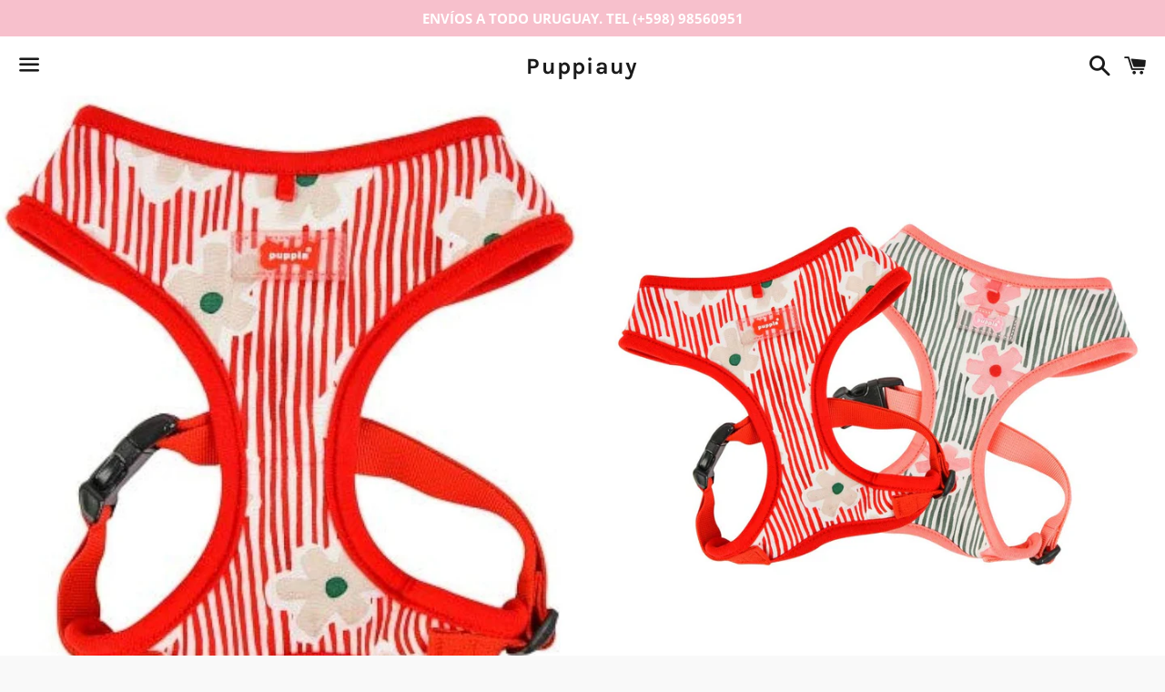

--- FILE ---
content_type: text/html; charset=utf-8
request_url: https://puppiauy.com/products/verna-arnes-comun-a
body_size: 16503
content:
<!doctype html>
<html class="no-js" lang="es">
<head>

  <meta charset="utf-8">
  <meta http-equiv="X-UA-Compatible" content="IE=edge">
  <meta name="viewport" content="width=device-width,initial-scale=1">

  <meta name="theme-color" content="#ffffff">

  
    <link rel="shortcut icon" href="//puppiauy.com/cdn/shop/files/PUPPIATW_32x32.png?v=1614348734" type="image/png" />
  

  <link rel="canonical" href="https://puppiauy.com/products/verna-arnes-comun-a">

  <title>
  Verna Arnés comun A &ndash; Puppiauy
  </title>

  
    <meta name="description" content="Arnés PUPPIA modelo A* Diseño con flores* Cinturón de pecho ajustable con hebilla.* Tela: Algodón y Polyester. Hipoalergénico.  Entrega a todo el país a partir del 25 de octubre de 2023">
  

  <!-- /snippets/social-meta-tags.liquid -->




<meta property="og:site_name" content="Puppiauy">
<meta property="og:url" content="https://puppiauy.com/products/verna-arnes-comun-a">
<meta property="og:title" content="Verna Arnés comun A">
<meta property="og:type" content="product">
<meta property="og:description" content="Arnés PUPPIA modelo A* Diseño con flores* Cinturón de pecho ajustable con hebilla.* Tela: Algodón y Polyester. Hipoalergénico.  Entrega a todo el país a partir del 25 de octubre de 2023">

  <meta property="og:price:amount" content="1.390,00">
  <meta property="og:price:currency" content="UYU">

<meta property="og:image" content="http://puppiauy.com/cdn/shop/files/verna5_1200x1200.jpg?v=1696803794"><meta property="og:image" content="http://puppiauy.com/cdn/shop/files/verna_1200x1200.jpg?v=1696803794"><meta property="og:image" content="http://puppiauy.com/cdn/shop/files/verna1_1200x1200.jpg?v=1696803794">
<meta property="og:image:secure_url" content="https://puppiauy.com/cdn/shop/files/verna5_1200x1200.jpg?v=1696803794"><meta property="og:image:secure_url" content="https://puppiauy.com/cdn/shop/files/verna_1200x1200.jpg?v=1696803794"><meta property="og:image:secure_url" content="https://puppiauy.com/cdn/shop/files/verna1_1200x1200.jpg?v=1696803794">


<meta name="twitter:card" content="summary_large_image">
<meta name="twitter:title" content="Verna Arnés comun A">
<meta name="twitter:description" content="Arnés PUPPIA modelo A* Diseño con flores* Cinturón de pecho ajustable con hebilla.* Tela: Algodón y Polyester. Hipoalergénico.  Entrega a todo el país a partir del 25 de octubre de 2023">


  <link href="//puppiauy.com/cdn/shop/t/4/assets/theme.scss.css?v=77805185032838813871727040734" rel="stylesheet" type="text/css" media="all" />

  <script>
    window.theme = window.theme || {};
    theme.strings = {
      cartEmpty: "Su carrito actualmente está vacío.",
      savingHtml: "Está ahorrando [savings]",
      addToCart: "Agregar al carrito",
      soldOut: "Agotado",
      unavailable: "No disponible",
      addressError: "No se puede encontrar esa dirección",
      addressNoResults: "No results for that address",
      addressQueryLimit: "Se ha excedido el límite de uso de la API de Google . Considere la posibilidad de actualizar a un \u003ca href=\"https:\/\/developers.google.com\/maps\/premium\/usage-limits\"\u003ePlan Premium\u003c\/a\u003e.",
      authError: "Hubo un problema de autenticación con su cuenta de Google Maps API."
    };
    theme.settings = {
      cartType: "drawer",
      moneyFormat: "${{amount_with_comma_separator}}"
    };
  </script>

  <script src="//puppiauy.com/cdn/shop/t/4/assets/lazysizes.min.js?v=155223123402716617051586044004" async="async"></script>

  

  <script src="//puppiauy.com/cdn/shop/t/4/assets/vendor.js?v=141188699437036237251586044006" defer="defer"></script>

  <script src="//puppiauy.com/cdn/shopifycloud/storefront/assets/themes_support/option_selection-b017cd28.js" defer="defer"></script>

  <script src="//puppiauy.com/cdn/shop/t/4/assets/theme.js?v=51232696357854386901586044014" defer="defer"></script>

  <script>window.performance && window.performance.mark && window.performance.mark('shopify.content_for_header.start');</script><meta name="google-site-verification" content="l4vTXRFgbgCOTZtZFZHqx8LLYATlMmgtUkY94G5kzeY">
<meta id="shopify-digital-wallet" name="shopify-digital-wallet" content="/27870888033/digital_wallets/dialog">
<link rel="alternate" type="application/json+oembed" href="https://puppiauy.com/products/verna-arnes-comun-a.oembed">
<script async="async" src="/checkouts/internal/preloads.js?locale=es-UY"></script>
<script id="shopify-features" type="application/json">{"accessToken":"11c0a85403470f1c2db6097388560647","betas":["rich-media-storefront-analytics"],"domain":"puppiauy.com","predictiveSearch":true,"shopId":27870888033,"locale":"es"}</script>
<script>var Shopify = Shopify || {};
Shopify.shop = "puppiauy.myshopify.com";
Shopify.locale = "es";
Shopify.currency = {"active":"UYU","rate":"1.0"};
Shopify.country = "UY";
Shopify.theme = {"name":"Boundless","id":81118429281,"schema_name":"Boundless","schema_version":"9.0.11","theme_store_id":766,"role":"main"};
Shopify.theme.handle = "null";
Shopify.theme.style = {"id":null,"handle":null};
Shopify.cdnHost = "puppiauy.com/cdn";
Shopify.routes = Shopify.routes || {};
Shopify.routes.root = "/";</script>
<script type="module">!function(o){(o.Shopify=o.Shopify||{}).modules=!0}(window);</script>
<script>!function(o){function n(){var o=[];function n(){o.push(Array.prototype.slice.apply(arguments))}return n.q=o,n}var t=o.Shopify=o.Shopify||{};t.loadFeatures=n(),t.autoloadFeatures=n()}(window);</script>
<script id="shop-js-analytics" type="application/json">{"pageType":"product"}</script>
<script defer="defer" async type="module" src="//puppiauy.com/cdn/shopifycloud/shop-js/modules/v2/client.init-shop-cart-sync_2Gr3Q33f.es.esm.js"></script>
<script defer="defer" async type="module" src="//puppiauy.com/cdn/shopifycloud/shop-js/modules/v2/chunk.common_noJfOIa7.esm.js"></script>
<script defer="defer" async type="module" src="//puppiauy.com/cdn/shopifycloud/shop-js/modules/v2/chunk.modal_Deo2FJQo.esm.js"></script>
<script type="module">
  await import("//puppiauy.com/cdn/shopifycloud/shop-js/modules/v2/client.init-shop-cart-sync_2Gr3Q33f.es.esm.js");
await import("//puppiauy.com/cdn/shopifycloud/shop-js/modules/v2/chunk.common_noJfOIa7.esm.js");
await import("//puppiauy.com/cdn/shopifycloud/shop-js/modules/v2/chunk.modal_Deo2FJQo.esm.js");

  window.Shopify.SignInWithShop?.initShopCartSync?.({"fedCMEnabled":true,"windoidEnabled":true});

</script>
<script>(function() {
  var isLoaded = false;
  function asyncLoad() {
    if (isLoaded) return;
    isLoaded = true;
    var urls = ["https:\/\/cdn.shopify.com\/s\/files\/1\/0033\/3538\/9233\/files\/whatsapp_9bdf45ff-3ce6-47fe-9f0a-48f7190310f3.js?195\u0026shop=puppiauy.myshopify.com"];
    for (var i = 0; i < urls.length; i++) {
      var s = document.createElement('script');
      s.type = 'text/javascript';
      s.async = true;
      s.src = urls[i];
      var x = document.getElementsByTagName('script')[0];
      x.parentNode.insertBefore(s, x);
    }
  };
  if(window.attachEvent) {
    window.attachEvent('onload', asyncLoad);
  } else {
    window.addEventListener('load', asyncLoad, false);
  }
})();</script>
<script id="__st">var __st={"a":27870888033,"offset":-10800,"reqid":"fdc55ff1-3878-420e-a16a-8e326e3d7268-1769350210","pageurl":"puppiauy.com\/products\/verna-arnes-comun-a","u":"443dd729c08a","p":"product","rtyp":"product","rid":7027651739745};</script>
<script>window.ShopifyPaypalV4VisibilityTracking = true;</script>
<script id="captcha-bootstrap">!function(){'use strict';const t='contact',e='account',n='new_comment',o=[[t,t],['blogs',n],['comments',n],[t,'customer']],c=[[e,'customer_login'],[e,'guest_login'],[e,'recover_customer_password'],[e,'create_customer']],r=t=>t.map((([t,e])=>`form[action*='/${t}']:not([data-nocaptcha='true']) input[name='form_type'][value='${e}']`)).join(','),a=t=>()=>t?[...document.querySelectorAll(t)].map((t=>t.form)):[];function s(){const t=[...o],e=r(t);return a(e)}const i='password',u='form_key',d=['recaptcha-v3-token','g-recaptcha-response','h-captcha-response',i],f=()=>{try{return window.sessionStorage}catch{return}},m='__shopify_v',_=t=>t.elements[u];function p(t,e,n=!1){try{const o=window.sessionStorage,c=JSON.parse(o.getItem(e)),{data:r}=function(t){const{data:e,action:n}=t;return t[m]||n?{data:e,action:n}:{data:t,action:n}}(c);for(const[e,n]of Object.entries(r))t.elements[e]&&(t.elements[e].value=n);n&&o.removeItem(e)}catch(o){console.error('form repopulation failed',{error:o})}}const l='form_type',E='cptcha';function T(t){t.dataset[E]=!0}const w=window,h=w.document,L='Shopify',v='ce_forms',y='captcha';let A=!1;((t,e)=>{const n=(g='f06e6c50-85a8-45c8-87d0-21a2b65856fe',I='https://cdn.shopify.com/shopifycloud/storefront-forms-hcaptcha/ce_storefront_forms_captcha_hcaptcha.v1.5.2.iife.js',D={infoText:'Protegido por hCaptcha',privacyText:'Privacidad',termsText:'Términos'},(t,e,n)=>{const o=w[L][v],c=o.bindForm;if(c)return c(t,g,e,D).then(n);var r;o.q.push([[t,g,e,D],n]),r=I,A||(h.body.append(Object.assign(h.createElement('script'),{id:'captcha-provider',async:!0,src:r})),A=!0)});var g,I,D;w[L]=w[L]||{},w[L][v]=w[L][v]||{},w[L][v].q=[],w[L][y]=w[L][y]||{},w[L][y].protect=function(t,e){n(t,void 0,e),T(t)},Object.freeze(w[L][y]),function(t,e,n,w,h,L){const[v,y,A,g]=function(t,e,n){const i=e?o:[],u=t?c:[],d=[...i,...u],f=r(d),m=r(i),_=r(d.filter((([t,e])=>n.includes(e))));return[a(f),a(m),a(_),s()]}(w,h,L),I=t=>{const e=t.target;return e instanceof HTMLFormElement?e:e&&e.form},D=t=>v().includes(t);t.addEventListener('submit',(t=>{const e=I(t);if(!e)return;const n=D(e)&&!e.dataset.hcaptchaBound&&!e.dataset.recaptchaBound,o=_(e),c=g().includes(e)&&(!o||!o.value);(n||c)&&t.preventDefault(),c&&!n&&(function(t){try{if(!f())return;!function(t){const e=f();if(!e)return;const n=_(t);if(!n)return;const o=n.value;o&&e.removeItem(o)}(t);const e=Array.from(Array(32),(()=>Math.random().toString(36)[2])).join('');!function(t,e){_(t)||t.append(Object.assign(document.createElement('input'),{type:'hidden',name:u})),t.elements[u].value=e}(t,e),function(t,e){const n=f();if(!n)return;const o=[...t.querySelectorAll(`input[type='${i}']`)].map((({name:t})=>t)),c=[...d,...o],r={};for(const[a,s]of new FormData(t).entries())c.includes(a)||(r[a]=s);n.setItem(e,JSON.stringify({[m]:1,action:t.action,data:r}))}(t,e)}catch(e){console.error('failed to persist form',e)}}(e),e.submit())}));const S=(t,e)=>{t&&!t.dataset[E]&&(n(t,e.some((e=>e===t))),T(t))};for(const o of['focusin','change'])t.addEventListener(o,(t=>{const e=I(t);D(e)&&S(e,y())}));const B=e.get('form_key'),M=e.get(l),P=B&&M;t.addEventListener('DOMContentLoaded',(()=>{const t=y();if(P)for(const e of t)e.elements[l].value===M&&p(e,B);[...new Set([...A(),...v().filter((t=>'true'===t.dataset.shopifyCaptcha))])].forEach((e=>S(e,t)))}))}(h,new URLSearchParams(w.location.search),n,t,e,['guest_login'])})(!0,!0)}();</script>
<script integrity="sha256-4kQ18oKyAcykRKYeNunJcIwy7WH5gtpwJnB7kiuLZ1E=" data-source-attribution="shopify.loadfeatures" defer="defer" src="//puppiauy.com/cdn/shopifycloud/storefront/assets/storefront/load_feature-a0a9edcb.js" crossorigin="anonymous"></script>
<script data-source-attribution="shopify.dynamic_checkout.dynamic.init">var Shopify=Shopify||{};Shopify.PaymentButton=Shopify.PaymentButton||{isStorefrontPortableWallets:!0,init:function(){window.Shopify.PaymentButton.init=function(){};var t=document.createElement("script");t.src="https://puppiauy.com/cdn/shopifycloud/portable-wallets/latest/portable-wallets.es.js",t.type="module",document.head.appendChild(t)}};
</script>
<script data-source-attribution="shopify.dynamic_checkout.buyer_consent">
  function portableWalletsHideBuyerConsent(e){var t=document.getElementById("shopify-buyer-consent"),n=document.getElementById("shopify-subscription-policy-button");t&&n&&(t.classList.add("hidden"),t.setAttribute("aria-hidden","true"),n.removeEventListener("click",e))}function portableWalletsShowBuyerConsent(e){var t=document.getElementById("shopify-buyer-consent"),n=document.getElementById("shopify-subscription-policy-button");t&&n&&(t.classList.remove("hidden"),t.removeAttribute("aria-hidden"),n.addEventListener("click",e))}window.Shopify?.PaymentButton&&(window.Shopify.PaymentButton.hideBuyerConsent=portableWalletsHideBuyerConsent,window.Shopify.PaymentButton.showBuyerConsent=portableWalletsShowBuyerConsent);
</script>
<script>
  function portableWalletsCleanup(e){e&&e.src&&console.error("Failed to load portable wallets script "+e.src);var t=document.querySelectorAll("shopify-accelerated-checkout .shopify-payment-button__skeleton, shopify-accelerated-checkout-cart .wallet-cart-button__skeleton"),e=document.getElementById("shopify-buyer-consent");for(let e=0;e<t.length;e++)t[e].remove();e&&e.remove()}function portableWalletsNotLoadedAsModule(e){e instanceof ErrorEvent&&"string"==typeof e.message&&e.message.includes("import.meta")&&"string"==typeof e.filename&&e.filename.includes("portable-wallets")&&(window.removeEventListener("error",portableWalletsNotLoadedAsModule),window.Shopify.PaymentButton.failedToLoad=e,"loading"===document.readyState?document.addEventListener("DOMContentLoaded",window.Shopify.PaymentButton.init):window.Shopify.PaymentButton.init())}window.addEventListener("error",portableWalletsNotLoadedAsModule);
</script>

<script type="module" src="https://puppiauy.com/cdn/shopifycloud/portable-wallets/latest/portable-wallets.es.js" onError="portableWalletsCleanup(this)" crossorigin="anonymous"></script>
<script nomodule>
  document.addEventListener("DOMContentLoaded", portableWalletsCleanup);
</script>

<link id="shopify-accelerated-checkout-styles" rel="stylesheet" media="screen" href="https://puppiauy.com/cdn/shopifycloud/portable-wallets/latest/accelerated-checkout-backwards-compat.css" crossorigin="anonymous">
<style id="shopify-accelerated-checkout-cart">
        #shopify-buyer-consent {
  margin-top: 1em;
  display: inline-block;
  width: 100%;
}

#shopify-buyer-consent.hidden {
  display: none;
}

#shopify-subscription-policy-button {
  background: none;
  border: none;
  padding: 0;
  text-decoration: underline;
  font-size: inherit;
  cursor: pointer;
}

#shopify-subscription-policy-button::before {
  box-shadow: none;
}

      </style>

<script>window.performance && window.performance.mark && window.performance.mark('shopify.content_for_header.end');</script>

<link href="https://monorail-edge.shopifysvc.com" rel="dns-prefetch">
<script>(function(){if ("sendBeacon" in navigator && "performance" in window) {try {var session_token_from_headers = performance.getEntriesByType('navigation')[0].serverTiming.find(x => x.name == '_s').description;} catch {var session_token_from_headers = undefined;}var session_cookie_matches = document.cookie.match(/_shopify_s=([^;]*)/);var session_token_from_cookie = session_cookie_matches && session_cookie_matches.length === 2 ? session_cookie_matches[1] : "";var session_token = session_token_from_headers || session_token_from_cookie || "";function handle_abandonment_event(e) {var entries = performance.getEntries().filter(function(entry) {return /monorail-edge.shopifysvc.com/.test(entry.name);});if (!window.abandonment_tracked && entries.length === 0) {window.abandonment_tracked = true;var currentMs = Date.now();var navigation_start = performance.timing.navigationStart;var payload = {shop_id: 27870888033,url: window.location.href,navigation_start,duration: currentMs - navigation_start,session_token,page_type: "product"};window.navigator.sendBeacon("https://monorail-edge.shopifysvc.com/v1/produce", JSON.stringify({schema_id: "online_store_buyer_site_abandonment/1.1",payload: payload,metadata: {event_created_at_ms: currentMs,event_sent_at_ms: currentMs}}));}}window.addEventListener('pagehide', handle_abandonment_event);}}());</script>
<script id="web-pixels-manager-setup">(function e(e,d,r,n,o){if(void 0===o&&(o={}),!Boolean(null===(a=null===(i=window.Shopify)||void 0===i?void 0:i.analytics)||void 0===a?void 0:a.replayQueue)){var i,a;window.Shopify=window.Shopify||{};var t=window.Shopify;t.analytics=t.analytics||{};var s=t.analytics;s.replayQueue=[],s.publish=function(e,d,r){return s.replayQueue.push([e,d,r]),!0};try{self.performance.mark("wpm:start")}catch(e){}var l=function(){var e={modern:/Edge?\/(1{2}[4-9]|1[2-9]\d|[2-9]\d{2}|\d{4,})\.\d+(\.\d+|)|Firefox\/(1{2}[4-9]|1[2-9]\d|[2-9]\d{2}|\d{4,})\.\d+(\.\d+|)|Chrom(ium|e)\/(9{2}|\d{3,})\.\d+(\.\d+|)|(Maci|X1{2}).+ Version\/(15\.\d+|(1[6-9]|[2-9]\d|\d{3,})\.\d+)([,.]\d+|)( \(\w+\)|)( Mobile\/\w+|) Safari\/|Chrome.+OPR\/(9{2}|\d{3,})\.\d+\.\d+|(CPU[ +]OS|iPhone[ +]OS|CPU[ +]iPhone|CPU IPhone OS|CPU iPad OS)[ +]+(15[._]\d+|(1[6-9]|[2-9]\d|\d{3,})[._]\d+)([._]\d+|)|Android:?[ /-](13[3-9]|1[4-9]\d|[2-9]\d{2}|\d{4,})(\.\d+|)(\.\d+|)|Android.+Firefox\/(13[5-9]|1[4-9]\d|[2-9]\d{2}|\d{4,})\.\d+(\.\d+|)|Android.+Chrom(ium|e)\/(13[3-9]|1[4-9]\d|[2-9]\d{2}|\d{4,})\.\d+(\.\d+|)|SamsungBrowser\/([2-9]\d|\d{3,})\.\d+/,legacy:/Edge?\/(1[6-9]|[2-9]\d|\d{3,})\.\d+(\.\d+|)|Firefox\/(5[4-9]|[6-9]\d|\d{3,})\.\d+(\.\d+|)|Chrom(ium|e)\/(5[1-9]|[6-9]\d|\d{3,})\.\d+(\.\d+|)([\d.]+$|.*Safari\/(?![\d.]+ Edge\/[\d.]+$))|(Maci|X1{2}).+ Version\/(10\.\d+|(1[1-9]|[2-9]\d|\d{3,})\.\d+)([,.]\d+|)( \(\w+\)|)( Mobile\/\w+|) Safari\/|Chrome.+OPR\/(3[89]|[4-9]\d|\d{3,})\.\d+\.\d+|(CPU[ +]OS|iPhone[ +]OS|CPU[ +]iPhone|CPU IPhone OS|CPU iPad OS)[ +]+(10[._]\d+|(1[1-9]|[2-9]\d|\d{3,})[._]\d+)([._]\d+|)|Android:?[ /-](13[3-9]|1[4-9]\d|[2-9]\d{2}|\d{4,})(\.\d+|)(\.\d+|)|Mobile Safari.+OPR\/([89]\d|\d{3,})\.\d+\.\d+|Android.+Firefox\/(13[5-9]|1[4-9]\d|[2-9]\d{2}|\d{4,})\.\d+(\.\d+|)|Android.+Chrom(ium|e)\/(13[3-9]|1[4-9]\d|[2-9]\d{2}|\d{4,})\.\d+(\.\d+|)|Android.+(UC? ?Browser|UCWEB|U3)[ /]?(15\.([5-9]|\d{2,})|(1[6-9]|[2-9]\d|\d{3,})\.\d+)\.\d+|SamsungBrowser\/(5\.\d+|([6-9]|\d{2,})\.\d+)|Android.+MQ{2}Browser\/(14(\.(9|\d{2,})|)|(1[5-9]|[2-9]\d|\d{3,})(\.\d+|))(\.\d+|)|K[Aa][Ii]OS\/(3\.\d+|([4-9]|\d{2,})\.\d+)(\.\d+|)/},d=e.modern,r=e.legacy,n=navigator.userAgent;return n.match(d)?"modern":n.match(r)?"legacy":"unknown"}(),u="modern"===l?"modern":"legacy",c=(null!=n?n:{modern:"",legacy:""})[u],f=function(e){return[e.baseUrl,"/wpm","/b",e.hashVersion,"modern"===e.buildTarget?"m":"l",".js"].join("")}({baseUrl:d,hashVersion:r,buildTarget:u}),m=function(e){var d=e.version,r=e.bundleTarget,n=e.surface,o=e.pageUrl,i=e.monorailEndpoint;return{emit:function(e){var a=e.status,t=e.errorMsg,s=(new Date).getTime(),l=JSON.stringify({metadata:{event_sent_at_ms:s},events:[{schema_id:"web_pixels_manager_load/3.1",payload:{version:d,bundle_target:r,page_url:o,status:a,surface:n,error_msg:t},metadata:{event_created_at_ms:s}}]});if(!i)return console&&console.warn&&console.warn("[Web Pixels Manager] No Monorail endpoint provided, skipping logging."),!1;try{return self.navigator.sendBeacon.bind(self.navigator)(i,l)}catch(e){}var u=new XMLHttpRequest;try{return u.open("POST",i,!0),u.setRequestHeader("Content-Type","text/plain"),u.send(l),!0}catch(e){return console&&console.warn&&console.warn("[Web Pixels Manager] Got an unhandled error while logging to Monorail."),!1}}}}({version:r,bundleTarget:l,surface:e.surface,pageUrl:self.location.href,monorailEndpoint:e.monorailEndpoint});try{o.browserTarget=l,function(e){var d=e.src,r=e.async,n=void 0===r||r,o=e.onload,i=e.onerror,a=e.sri,t=e.scriptDataAttributes,s=void 0===t?{}:t,l=document.createElement("script"),u=document.querySelector("head"),c=document.querySelector("body");if(l.async=n,l.src=d,a&&(l.integrity=a,l.crossOrigin="anonymous"),s)for(var f in s)if(Object.prototype.hasOwnProperty.call(s,f))try{l.dataset[f]=s[f]}catch(e){}if(o&&l.addEventListener("load",o),i&&l.addEventListener("error",i),u)u.appendChild(l);else{if(!c)throw new Error("Did not find a head or body element to append the script");c.appendChild(l)}}({src:f,async:!0,onload:function(){if(!function(){var e,d;return Boolean(null===(d=null===(e=window.Shopify)||void 0===e?void 0:e.analytics)||void 0===d?void 0:d.initialized)}()){var d=window.webPixelsManager.init(e)||void 0;if(d){var r=window.Shopify.analytics;r.replayQueue.forEach((function(e){var r=e[0],n=e[1],o=e[2];d.publishCustomEvent(r,n,o)})),r.replayQueue=[],r.publish=d.publishCustomEvent,r.visitor=d.visitor,r.initialized=!0}}},onerror:function(){return m.emit({status:"failed",errorMsg:"".concat(f," has failed to load")})},sri:function(e){var d=/^sha384-[A-Za-z0-9+/=]+$/;return"string"==typeof e&&d.test(e)}(c)?c:"",scriptDataAttributes:o}),m.emit({status:"loading"})}catch(e){m.emit({status:"failed",errorMsg:(null==e?void 0:e.message)||"Unknown error"})}}})({shopId: 27870888033,storefrontBaseUrl: "https://puppiauy.com",extensionsBaseUrl: "https://extensions.shopifycdn.com/cdn/shopifycloud/web-pixels-manager",monorailEndpoint: "https://monorail-edge.shopifysvc.com/unstable/produce_batch",surface: "storefront-renderer",enabledBetaFlags: ["2dca8a86"],webPixelsConfigList: [{"id":"197263457","configuration":"{\"config\":\"{\\\"pixel_id\\\":\\\"G-B8BFMJZZ9K\\\",\\\"target_country\\\":\\\"UY\\\",\\\"gtag_events\\\":[{\\\"type\\\":\\\"search\\\",\\\"action_label\\\":[\\\"G-B8BFMJZZ9K\\\",\\\"AW-608844863\\\/T17cCOD6rbQCEL_4qKIC\\\"]},{\\\"type\\\":\\\"begin_checkout\\\",\\\"action_label\\\":[\\\"G-B8BFMJZZ9K\\\",\\\"AW-608844863\\\/oEoSCN36rbQCEL_4qKIC\\\"]},{\\\"type\\\":\\\"view_item\\\",\\\"action_label\\\":[\\\"G-B8BFMJZZ9K\\\",\\\"AW-608844863\\\/nGQCCN_5rbQCEL_4qKIC\\\",\\\"MC-3R6T6HHY3D\\\"]},{\\\"type\\\":\\\"purchase\\\",\\\"action_label\\\":[\\\"G-B8BFMJZZ9K\\\",\\\"AW-608844863\\\/T3rMCNz5rbQCEL_4qKIC\\\",\\\"MC-3R6T6HHY3D\\\"]},{\\\"type\\\":\\\"page_view\\\",\\\"action_label\\\":[\\\"G-B8BFMJZZ9K\\\",\\\"AW-608844863\\\/oHV1CNn5rbQCEL_4qKIC\\\",\\\"MC-3R6T6HHY3D\\\"]},{\\\"type\\\":\\\"add_payment_info\\\",\\\"action_label\\\":[\\\"G-B8BFMJZZ9K\\\",\\\"AW-608844863\\\/6cAxCOP6rbQCEL_4qKIC\\\"]},{\\\"type\\\":\\\"add_to_cart\\\",\\\"action_label\\\":[\\\"G-B8BFMJZZ9K\\\",\\\"AW-608844863\\\/flRICNr6rbQCEL_4qKIC\\\"]}],\\\"enable_monitoring_mode\\\":false}\"}","eventPayloadVersion":"v1","runtimeContext":"OPEN","scriptVersion":"b2a88bafab3e21179ed38636efcd8a93","type":"APP","apiClientId":1780363,"privacyPurposes":[],"dataSharingAdjustments":{"protectedCustomerApprovalScopes":["read_customer_address","read_customer_email","read_customer_name","read_customer_personal_data","read_customer_phone"]}},{"id":"55672929","configuration":"{\"pixel_id\":\"184302649913121\",\"pixel_type\":\"facebook_pixel\",\"metaapp_system_user_token\":\"-\"}","eventPayloadVersion":"v1","runtimeContext":"OPEN","scriptVersion":"ca16bc87fe92b6042fbaa3acc2fbdaa6","type":"APP","apiClientId":2329312,"privacyPurposes":["ANALYTICS","MARKETING","SALE_OF_DATA"],"dataSharingAdjustments":{"protectedCustomerApprovalScopes":["read_customer_address","read_customer_email","read_customer_name","read_customer_personal_data","read_customer_phone"]}},{"id":"shopify-app-pixel","configuration":"{}","eventPayloadVersion":"v1","runtimeContext":"STRICT","scriptVersion":"0450","apiClientId":"shopify-pixel","type":"APP","privacyPurposes":["ANALYTICS","MARKETING"]},{"id":"shopify-custom-pixel","eventPayloadVersion":"v1","runtimeContext":"LAX","scriptVersion":"0450","apiClientId":"shopify-pixel","type":"CUSTOM","privacyPurposes":["ANALYTICS","MARKETING"]}],isMerchantRequest: false,initData: {"shop":{"name":"Puppiauy","paymentSettings":{"currencyCode":"UYU"},"myshopifyDomain":"puppiauy.myshopify.com","countryCode":"UY","storefrontUrl":"https:\/\/puppiauy.com"},"customer":null,"cart":null,"checkout":null,"productVariants":[{"price":{"amount":1390.0,"currencyCode":"UYU"},"product":{"title":"Verna Arnés comun A","vendor":"Puppiauy","id":"7027651739745","untranslatedTitle":"Verna Arnés comun A","url":"\/products\/verna-arnes-comun-a","type":"Arnéses A"},"id":"40994519711841","image":{"src":"\/\/puppiauy.com\/cdn\/shop\/files\/verna.jpg?v=1696803794"},"sku":"","title":"M \/ Rosado","untranslatedTitle":"M \/ Rosado"},{"price":{"amount":1390.0,"currencyCode":"UYU"},"product":{"title":"Verna Arnés comun A","vendor":"Puppiauy","id":"7027651739745","untranslatedTitle":"Verna Arnés comun A","url":"\/products\/verna-arnes-comun-a","type":"Arnéses A"},"id":"40994519744609","image":{"src":"\/\/puppiauy.com\/cdn\/shop\/files\/verna1.jpg?v=1696803794"},"sku":"","title":"M \/ Rojo","untranslatedTitle":"M \/ Rojo"},{"price":{"amount":1390.0,"currencyCode":"UYU"},"product":{"title":"Verna Arnés comun A","vendor":"Puppiauy","id":"7027651739745","untranslatedTitle":"Verna Arnés comun A","url":"\/products\/verna-arnes-comun-a","type":"Arnéses A"},"id":"40994519777377","image":{"src":"\/\/puppiauy.com\/cdn\/shop\/files\/verna.jpg?v=1696803794"},"sku":"","title":"L \/ Rosado","untranslatedTitle":"L \/ Rosado"},{"price":{"amount":1390.0,"currencyCode":"UYU"},"product":{"title":"Verna Arnés comun A","vendor":"Puppiauy","id":"7027651739745","untranslatedTitle":"Verna Arnés comun A","url":"\/products\/verna-arnes-comun-a","type":"Arnéses A"},"id":"40994519810145","image":{"src":"\/\/puppiauy.com\/cdn\/shop\/files\/verna1.jpg?v=1696803794"},"sku":"","title":"L \/ Rojo","untranslatedTitle":"L \/ Rojo"}],"purchasingCompany":null},},"https://puppiauy.com/cdn","fcfee988w5aeb613cpc8e4bc33m6693e112",{"modern":"","legacy":""},{"shopId":"27870888033","storefrontBaseUrl":"https:\/\/puppiauy.com","extensionBaseUrl":"https:\/\/extensions.shopifycdn.com\/cdn\/shopifycloud\/web-pixels-manager","surface":"storefront-renderer","enabledBetaFlags":"[\"2dca8a86\"]","isMerchantRequest":"false","hashVersion":"fcfee988w5aeb613cpc8e4bc33m6693e112","publish":"custom","events":"[[\"page_viewed\",{}],[\"product_viewed\",{\"productVariant\":{\"price\":{\"amount\":1390.0,\"currencyCode\":\"UYU\"},\"product\":{\"title\":\"Verna Arnés comun A\",\"vendor\":\"Puppiauy\",\"id\":\"7027651739745\",\"untranslatedTitle\":\"Verna Arnés comun A\",\"url\":\"\/products\/verna-arnes-comun-a\",\"type\":\"Arnéses A\"},\"id\":\"40994519810145\",\"image\":{\"src\":\"\/\/puppiauy.com\/cdn\/shop\/files\/verna1.jpg?v=1696803794\"},\"sku\":\"\",\"title\":\"L \/ Rojo\",\"untranslatedTitle\":\"L \/ Rojo\"}}]]"});</script><script>
  window.ShopifyAnalytics = window.ShopifyAnalytics || {};
  window.ShopifyAnalytics.meta = window.ShopifyAnalytics.meta || {};
  window.ShopifyAnalytics.meta.currency = 'UYU';
  var meta = {"product":{"id":7027651739745,"gid":"gid:\/\/shopify\/Product\/7027651739745","vendor":"Puppiauy","type":"Arnéses A","handle":"verna-arnes-comun-a","variants":[{"id":40994519711841,"price":139000,"name":"Verna Arnés comun A - M \/ Rosado","public_title":"M \/ Rosado","sku":""},{"id":40994519744609,"price":139000,"name":"Verna Arnés comun A - M \/ Rojo","public_title":"M \/ Rojo","sku":""},{"id":40994519777377,"price":139000,"name":"Verna Arnés comun A - L \/ Rosado","public_title":"L \/ Rosado","sku":""},{"id":40994519810145,"price":139000,"name":"Verna Arnés comun A - L \/ Rojo","public_title":"L \/ Rojo","sku":""}],"remote":false},"page":{"pageType":"product","resourceType":"product","resourceId":7027651739745,"requestId":"fdc55ff1-3878-420e-a16a-8e326e3d7268-1769350210"}};
  for (var attr in meta) {
    window.ShopifyAnalytics.meta[attr] = meta[attr];
  }
</script>
<script class="analytics">
  (function () {
    var customDocumentWrite = function(content) {
      var jquery = null;

      if (window.jQuery) {
        jquery = window.jQuery;
      } else if (window.Checkout && window.Checkout.$) {
        jquery = window.Checkout.$;
      }

      if (jquery) {
        jquery('body').append(content);
      }
    };

    var hasLoggedConversion = function(token) {
      if (token) {
        return document.cookie.indexOf('loggedConversion=' + token) !== -1;
      }
      return false;
    }

    var setCookieIfConversion = function(token) {
      if (token) {
        var twoMonthsFromNow = new Date(Date.now());
        twoMonthsFromNow.setMonth(twoMonthsFromNow.getMonth() + 2);

        document.cookie = 'loggedConversion=' + token + '; expires=' + twoMonthsFromNow;
      }
    }

    var trekkie = window.ShopifyAnalytics.lib = window.trekkie = window.trekkie || [];
    if (trekkie.integrations) {
      return;
    }
    trekkie.methods = [
      'identify',
      'page',
      'ready',
      'track',
      'trackForm',
      'trackLink'
    ];
    trekkie.factory = function(method) {
      return function() {
        var args = Array.prototype.slice.call(arguments);
        args.unshift(method);
        trekkie.push(args);
        return trekkie;
      };
    };
    for (var i = 0; i < trekkie.methods.length; i++) {
      var key = trekkie.methods[i];
      trekkie[key] = trekkie.factory(key);
    }
    trekkie.load = function(config) {
      trekkie.config = config || {};
      trekkie.config.initialDocumentCookie = document.cookie;
      var first = document.getElementsByTagName('script')[0];
      var script = document.createElement('script');
      script.type = 'text/javascript';
      script.onerror = function(e) {
        var scriptFallback = document.createElement('script');
        scriptFallback.type = 'text/javascript';
        scriptFallback.onerror = function(error) {
                var Monorail = {
      produce: function produce(monorailDomain, schemaId, payload) {
        var currentMs = new Date().getTime();
        var event = {
          schema_id: schemaId,
          payload: payload,
          metadata: {
            event_created_at_ms: currentMs,
            event_sent_at_ms: currentMs
          }
        };
        return Monorail.sendRequest("https://" + monorailDomain + "/v1/produce", JSON.stringify(event));
      },
      sendRequest: function sendRequest(endpointUrl, payload) {
        // Try the sendBeacon API
        if (window && window.navigator && typeof window.navigator.sendBeacon === 'function' && typeof window.Blob === 'function' && !Monorail.isIos12()) {
          var blobData = new window.Blob([payload], {
            type: 'text/plain'
          });

          if (window.navigator.sendBeacon(endpointUrl, blobData)) {
            return true;
          } // sendBeacon was not successful

        } // XHR beacon

        var xhr = new XMLHttpRequest();

        try {
          xhr.open('POST', endpointUrl);
          xhr.setRequestHeader('Content-Type', 'text/plain');
          xhr.send(payload);
        } catch (e) {
          console.log(e);
        }

        return false;
      },
      isIos12: function isIos12() {
        return window.navigator.userAgent.lastIndexOf('iPhone; CPU iPhone OS 12_') !== -1 || window.navigator.userAgent.lastIndexOf('iPad; CPU OS 12_') !== -1;
      }
    };
    Monorail.produce('monorail-edge.shopifysvc.com',
      'trekkie_storefront_load_errors/1.1',
      {shop_id: 27870888033,
      theme_id: 81118429281,
      app_name: "storefront",
      context_url: window.location.href,
      source_url: "//puppiauy.com/cdn/s/trekkie.storefront.8d95595f799fbf7e1d32231b9a28fd43b70c67d3.min.js"});

        };
        scriptFallback.async = true;
        scriptFallback.src = '//puppiauy.com/cdn/s/trekkie.storefront.8d95595f799fbf7e1d32231b9a28fd43b70c67d3.min.js';
        first.parentNode.insertBefore(scriptFallback, first);
      };
      script.async = true;
      script.src = '//puppiauy.com/cdn/s/trekkie.storefront.8d95595f799fbf7e1d32231b9a28fd43b70c67d3.min.js';
      first.parentNode.insertBefore(script, first);
    };
    trekkie.load(
      {"Trekkie":{"appName":"storefront","development":false,"defaultAttributes":{"shopId":27870888033,"isMerchantRequest":null,"themeId":81118429281,"themeCityHash":"1625999567781245132","contentLanguage":"es","currency":"UYU","eventMetadataId":"2d16542e-f24b-4d85-b759-5624caf11824"},"isServerSideCookieWritingEnabled":true,"monorailRegion":"shop_domain","enabledBetaFlags":["65f19447"]},"Session Attribution":{},"S2S":{"facebookCapiEnabled":false,"source":"trekkie-storefront-renderer","apiClientId":580111}}
    );

    var loaded = false;
    trekkie.ready(function() {
      if (loaded) return;
      loaded = true;

      window.ShopifyAnalytics.lib = window.trekkie;

      var originalDocumentWrite = document.write;
      document.write = customDocumentWrite;
      try { window.ShopifyAnalytics.merchantGoogleAnalytics.call(this); } catch(error) {};
      document.write = originalDocumentWrite;

      window.ShopifyAnalytics.lib.page(null,{"pageType":"product","resourceType":"product","resourceId":7027651739745,"requestId":"fdc55ff1-3878-420e-a16a-8e326e3d7268-1769350210","shopifyEmitted":true});

      var match = window.location.pathname.match(/checkouts\/(.+)\/(thank_you|post_purchase)/)
      var token = match? match[1]: undefined;
      if (!hasLoggedConversion(token)) {
        setCookieIfConversion(token);
        window.ShopifyAnalytics.lib.track("Viewed Product",{"currency":"UYU","variantId":40994519711841,"productId":7027651739745,"productGid":"gid:\/\/shopify\/Product\/7027651739745","name":"Verna Arnés comun A - M \/ Rosado","price":"1390.00","sku":"","brand":"Puppiauy","variant":"M \/ Rosado","category":"Arnéses A","nonInteraction":true,"remote":false},undefined,undefined,{"shopifyEmitted":true});
      window.ShopifyAnalytics.lib.track("monorail:\/\/trekkie_storefront_viewed_product\/1.1",{"currency":"UYU","variantId":40994519711841,"productId":7027651739745,"productGid":"gid:\/\/shopify\/Product\/7027651739745","name":"Verna Arnés comun A - M \/ Rosado","price":"1390.00","sku":"","brand":"Puppiauy","variant":"M \/ Rosado","category":"Arnéses A","nonInteraction":true,"remote":false,"referer":"https:\/\/puppiauy.com\/products\/verna-arnes-comun-a"});
      }
    });


        var eventsListenerScript = document.createElement('script');
        eventsListenerScript.async = true;
        eventsListenerScript.src = "//puppiauy.com/cdn/shopifycloud/storefront/assets/shop_events_listener-3da45d37.js";
        document.getElementsByTagName('head')[0].appendChild(eventsListenerScript);

})();</script>
  <script>
  if (!window.ga || (window.ga && typeof window.ga !== 'function')) {
    window.ga = function ga() {
      (window.ga.q = window.ga.q || []).push(arguments);
      if (window.Shopify && window.Shopify.analytics && typeof window.Shopify.analytics.publish === 'function') {
        window.Shopify.analytics.publish("ga_stub_called", {}, {sendTo: "google_osp_migration"});
      }
      console.error("Shopify's Google Analytics stub called with:", Array.from(arguments), "\nSee https://help.shopify.com/manual/promoting-marketing/pixels/pixel-migration#google for more information.");
    };
    if (window.Shopify && window.Shopify.analytics && typeof window.Shopify.analytics.publish === 'function') {
      window.Shopify.analytics.publish("ga_stub_initialized", {}, {sendTo: "google_osp_migration"});
    }
  }
</script>
<script
  defer
  src="https://puppiauy.com/cdn/shopifycloud/perf-kit/shopify-perf-kit-3.0.4.min.js"
  data-application="storefront-renderer"
  data-shop-id="27870888033"
  data-render-region="gcp-us-east1"
  data-page-type="product"
  data-theme-instance-id="81118429281"
  data-theme-name="Boundless"
  data-theme-version="9.0.11"
  data-monorail-region="shop_domain"
  data-resource-timing-sampling-rate="10"
  data-shs="true"
  data-shs-beacon="true"
  data-shs-export-with-fetch="true"
  data-shs-logs-sample-rate="1"
  data-shs-beacon-endpoint="https://puppiauy.com/api/collect"
></script>
</head>

<body id="verna-arnes-comun-a" class="template-product">
  <div id="SearchDrawer" class="search-bar drawer drawer--top">
    <div class="search-bar__table">
      <form action="/search" method="get" class="search-bar__table-cell search-bar__form" role="search">
        <div class="search-bar__table">
          <div class="search-bar__table-cell search-bar__icon-cell">
            <button type="submit" class="search-bar__icon-button search-bar__submit">
              <span class="icon icon-search" aria-hidden="true"></span>
              <span class="icon__fallback-text">Buscar</span>
            </button>
          </div>
          <div class="search-bar__table-cell">
            <input type="search" id="SearchInput" name="q" value="" placeholder="buscar en nuestra tienda" aria-label="buscar en nuestra tienda" class="search-bar__input">
          </div>
        </div>
      </form>
      <div class="search-bar__table-cell text-right">
        <button type="button" class="search-bar__icon-button search-bar__close js-drawer-close">
          <span class="icon icon-x" aria-hidden="true"></span>
          <span class="icon__fallback-text">Cerrar (esc)</span>
        </button>
      </div>
    </div>
  </div>
  <div id="NavDrawer" class="drawer drawer--left">
  <div id="shopify-section-sidebar-menu" class="shopify-section sidebar-menu-section"><div class="drawer__header" data-section-id="sidebar-menu" data-section-type="sidebar-menu-section">
  <div class="drawer__close">
    <button type="button" class="drawer__close-button js-drawer-close">
      <span class="icon icon-x" aria-hidden="true"></span>
      <span class="icon__fallback-text">Cerrar menú</span>
    </button>
  </div>
</div>
<div class="drawer__inner">
  <ul class="drawer-nav">
    
      
      
        <li class="drawer-nav__item">
          <a href="/" class="drawer-nav__link h2">Inicio</a>
        </li>
      
    
      
      
        <li class="drawer-nav__item">
          <a href="/collections/combos" class="drawer-nav__link h2">Combos </a>
        </li>
      
    
      
      
        

        

        <li class="drawer-nav__item" aria-haspopup="true">
          <div class="drawer-nav__has-sublist">
            <a href="/collections/arneses" class="drawer-nav__link h2">Arneses </a>
            <div class="drawer-nav__toggle">
              <button type="button" class="drawer-nav__toggle-button" aria-expanded="false" aria-label="Arneses  Menú" aria-controls="Submenu-3">
                <span class="icon icon-plus" aria-hidden="true"></span>
              </button>
            </div>
          </div>
          <ul class="drawer-nav__sublist" id="Submenu-3">
            
              
                <li class="drawer-nav__item">
                  <a href="/collections/arneses" class="drawer-nav__link">Arneses A</a>
                </li>
              
            
              
                <li class="drawer-nav__item">
                  <a href="/collections/arneses-b" class="drawer-nav__link">Arneses B</a>
                </li>
              
            
              
                <li class="drawer-nav__item">
                  <a href="/collections/arnes-x" class="drawer-nav__link">Arneses X</a>
                </li>
              
            
          </ul>
        </li>
      
    
      
      
        <li class="drawer-nav__item">
          <a href="/collections/juguetes" class="drawer-nav__link h2">Juguetes</a>
        </li>
      
    
      
      
        

        

        <li class="drawer-nav__item" aria-haspopup="true">
          <div class="drawer-nav__has-sublist">
            <a href="/collections/accesorios" class="drawer-nav__link h2">Accesorios </a>
            <div class="drawer-nav__toggle">
              <button type="button" class="drawer-nav__toggle-button" aria-expanded="false" aria-label="Accesorios  Menú" aria-controls="Submenu-5">
                <span class="icon icon-plus" aria-hidden="true"></span>
              </button>
            </div>
          </div>
          <ul class="drawer-nav__sublist" id="Submenu-5">
            
              
                <li class="drawer-nav__item">
                  <a href="/collections/correas" class="drawer-nav__link">Correas </a>
                </li>
              
            
              
                <li class="drawer-nav__item">
                  <a href="/collections/gatos" class="drawer-nav__link">Gatos</a>
                </li>
              
            
          </ul>
        </li>
      
    
      
      
        <li class="drawer-nav__item">
          <a href="/collections/camitas" class="drawer-nav__link h2">Camitas </a>
        </li>
      
    
      
      
        <li class="drawer-nav__item">
          <a href="/collections/ropa" class="drawer-nav__link h2">Ropa </a>
        </li>
      
    
      
      
        <li class="drawer-nav__item">
          <a href="/pages/contaco" class="drawer-nav__link h2">Contacto</a>
        </li>
      
    

    <li class="drawer-nav__spacer"></li>

    
      
        <li class="drawer-nav__item drawer-nav__item--secondary">
          <a href="https://shopify.com/27870888033/account?locale=es&amp;region_country=UY" id="customer_login_link">Ingresar</a>
        </li>
        <li class="drawer-nav__item drawer-nav__item--secondary">
          <a href="https://shopify.com/27870888033/account?locale=es" id="customer_register_link">Crear cuenta</a>
        </li>
      
    
    
      <li class="drawer-nav__item drawer-nav__item--secondary"><a href="/search">Búsqueda</a></li>
    
      <li class="drawer-nav__item drawer-nav__item--secondary"><a href="/policies/terms-of-service">Términos del servicio</a></li>
    
      <li class="drawer-nav__item drawer-nav__item--secondary"><a href="/policies/refund-policy">Política de reembolso</a></li>
    
  </ul>

  <ul class="list--inline social-icons social-icons--drawer">
    
    
      <li>
        <a href="https://www.facebook.com/puppiauruguay/" title="Puppiauy en Facebook">
          <span class="icon icon-facebook" aria-hidden="true"></span>
          <span class="visually-hidden">Facebook</span>
        </a>
      </li>
    
    
    
    
      <li>
        <a href="https://www.instagram.com/puppiauy/" title="Puppiauy en Instagram">
          <span class="icon icon-instagram" aria-hidden="true"></span>
          <span class="visually-hidden">Instagram</span>
        </a>
      </li>
    
    
    
    
    
    
  </ul>
</div>




</div>
  </div>
  <div id="CartDrawer" class="drawer drawer--right drawer--has-fixed-footer">
    <div class="drawer__header">
      <div class="drawer__close">
        <button type="button" class="drawer__close-button js-drawer-close">
          <span class="icon icon-x" aria-hidden="true"></span>
          <span class="icon__fallback-text">Cerrar carrito</span>
        </button>
      </div>
    </div>
    <div class="drawer__inner">
      <div id="CartContainer">
      </div>
    </div>
  </div>

  <div id="PageContainer">
    <div id="shopify-section-announcement-bar" class="shopify-section">
  
    <style>
      .announcement-bar {
        background-color: #f7c0cc;
      }

      .announcement-bar--link:hover {
        

        
          
          background-color: #f194a8;
        
      }

      .announcement-bar__message {
        color: #ffffff;
      }
    </style>

    
      <div class="announcement-bar">
    

      <p class="announcement-bar__message">ENVÍOS A TODO URUGUAY. TEL  (+598) 98560951</p>

    
      </div>
    

  





</div>

    <div class="site-header-wrapper">
      <div class="site-header-container">
        <div id="shopify-section-header" class="shopify-section header-section"><style>
  .site-header__logo img {
    max-width: 180px;
  }
  @media screen and (max-width: 749px) {
    .site-header__logo img {
      max-width: 100%;
    }
  }
</style>

<header class="site-header" role="banner" data-section-id="header" data-section-type="header-section">
  <div class="grid grid--no-gutters grid--table site-header__inner">
    <div class="grid__item one-third medium-up--one-sixth">
      <button type="button" class="site-header__link text-link site-header__toggle-nav js-drawer-open-left">
        <span class="icon icon-hamburger" aria-hidden="true"></span>
        <span class="icon__fallback-text">Menú</span>
      </button>
    </div>
    <div class="grid__item one-third medium-up--two-thirds">
      <div class="site-header__logo h1" itemscope itemtype="http://schema.org/Organization"><a href="/" class="site-header__link site-header__logo-link" itemprop="url">Puppiauy</a></div>
    </div>

    <div class="grid__item one-third medium-up--one-sixth text-right">
      <a href="/search" class="site-header__link site-header__search js-drawer-open-top">
        <span class="icon icon-search" aria-hidden="true"></span>
        <span class="icon__fallback-text">Buscar</span>
      </a>
      <a href="/cart" class="site-header__link site-header__cart cart-link js-drawer-open-right">
        <span class="icon icon-cart" aria-hidden="true"></span>
        <span class="icon__fallback-text">Carrito</span>
      </a>
    </div>
  </div>
</header>



</div>

        <div class="action-area"></div>
      </div>
    </div>

    <main class="main-content" role="main">
      

<div id="shopify-section-product-template" class="shopify-section"><div itemscope itemtype="http://schema.org/Product" data-section-id="product-template" data-section-type="product" data-history-state>

  
  

  
  

  <meta itemprop="url" content="https://puppiauy.com/products/verna-arnes-comun-a">
  <meta itemprop="image" content="//puppiauy.com/cdn/shop/files/verna1_grande.jpg?v=1696803794">
  <meta itemprop="name" content="Verna Arnés comun A">

  <div class="product grid grid--uniform grid--no-gutters" itemprop="offers" itemscope itemtype="http://schema.org/Offer">

    

    

    
    

    
      <div class="product__photo grid__item medium-up--one-half">
        
          
          <div data-image-id="33714181898337" class="product__photo--single product__photo--variant-wrapper
          
             hide
          " style="padding-top:100.0%;">
            <img class="product__photo--variant lazyload"
              src="//puppiauy.com/cdn/shop/files/verna5_300x.jpg?v=1696803794"
              data-src="//puppiauy.com/cdn/shop/files/verna5_{width}x.jpg?v=1696803794"
              data-widths="[360, 540, 720, 900, 1080, 1296, 1512, 1728, 1944, 2048, 4472]"
              data-aspectratio="1.0"
              data-sizes="auto"
              alt="Verna Arnés comun A">
          </div>
        
          
          <div data-image-id="33581132709985" class="product__photo--single product__photo--variant-wrapper
          
             hide
          " style="padding-top:111.08829568788504%;">
            <img class="product__photo--variant lazyload"
              src="//puppiauy.com/cdn/shop/files/verna_300x.jpg?v=1696803794"
              data-src="//puppiauy.com/cdn/shop/files/verna_{width}x.jpg?v=1696803794"
              data-widths="[360, 540, 720, 900, 1080, 1296, 1512, 1728, 1944, 2048, 4472]"
              data-aspectratio="0.9001848428835489"
              data-sizes="auto"
              alt="Verna Arnés comun A">
          </div>
        
          
          <div data-image-id="33581132677217" class="product__photo--single product__photo--variant-wrapper
          
            
          " style="padding-top:104.4932079414838%;">
            <img class="product__photo--variant lazyload"
              src="//puppiauy.com/cdn/shop/files/verna1_300x.jpg?v=1696803794"
              data-src="//puppiauy.com/cdn/shop/files/verna1_{width}x.jpg?v=1696803794"
              data-widths="[360, 540, 720, 900, 1080, 1296, 1512, 1728, 1944, 2048, 4472]"
              data-aspectratio="0.957"
              data-sizes="auto"
              alt="Verna Arnés comun A">
          </div>
        
          
          <div data-image-id="33581132644449" class="product__photo--single product__photo--variant-wrapper
          
             hide
          " style="padding-top:103.41261633919339%;">
            <img class="product__photo--variant lazyload"
              src="//puppiauy.com/cdn/shop/files/verna2_300x.jpg?v=1696803794"
              data-src="//puppiauy.com/cdn/shop/files/verna2_{width}x.jpg?v=1696803794"
              data-widths="[360, 540, 720, 900, 1080, 1296, 1512, 1728, 1944, 2048, 4472]"
              data-aspectratio="0.967"
              data-sizes="auto"
              alt="Verna Arnés comun A">
          </div>
        
          
          <div data-image-id="33581132775521" class="product__photo--single product__photo--variant-wrapper
          
             hide
          " style="padding-top:155.22827687776143%;">
            <img class="product__photo--variant lazyload"
              src="//puppiauy.com/cdn/shop/files/verna3_300x.jpg?v=1696803794"
              data-src="//puppiauy.com/cdn/shop/files/verna3_{width}x.jpg?v=1696803794"
              data-widths="[360, 540, 720, 900, 1080, 1296, 1512, 1728, 1944, 2048, 4472]"
              data-aspectratio="0.644212523719165"
              data-sizes="auto"
              alt="Verna Arnés comun A">
          </div>
        
          
          <div data-image-id="33581132742753" class="product__photo--single product__photo--variant-wrapper
          
             hide
          " style="padding-top:106.33284241531663%;">
            <img class="product__photo--variant lazyload"
              src="//puppiauy.com/cdn/shop/files/verna4_300x.jpg?v=1696803794"
              data-src="//puppiauy.com/cdn/shop/files/verna4_{width}x.jpg?v=1696803794"
              data-widths="[360, 540, 720, 900, 1080, 1296, 1512, 1728, 1944, 2048, 4472]"
              data-aspectratio="0.9404432132963989"
              data-sizes="auto"
              alt="Verna Arnés comun A">
          </div>
        

        <noscript>
          <img class="product__photo--variant" src="//puppiauy.com/cdn/shop/files/verna1_2048x2048.jpg?v=1696803794" alt="">
        </noscript>
      </div>

      
      

      

      
        
          
            
              <div class="product__photo grid__item small--hide medium-up--one-half">
                <noscript>
                  <img src="//puppiauy.com/cdn/shop/files/verna5_2048x2048.jpg?v=1696803794" alt="Verna Arnés comun A">
                </noscript>
                
                <div class="product__photo--single" style="padding-top:100.0%;">
                  <img class="lazyload"
                    src="//puppiauy.com/cdn/shop/files/verna5_300x.jpg?v=1696803794"
                    data-src="//puppiauy.com/cdn/shop/files/verna5_{width}x.jpg?v=1696803794"
                    data-widths="[360, 540, 720, 900, 1080, 1296, 1512, 1728, 1944, 2048, 4472]"
                    data-aspectratio="1.0"
                    data-sizes="auto"
                    alt="Verna Arnés comun A">
                </div>
              </div>
              
              
              
              
      

    

    <div class="product__details grid__item">
      <div class="grid grid--no-gutters product__details-content">
        <div class="grid__item large-up--two-twelfths large-up--push-two-twelfths medium-up--three-twelfths medium-up--push-one-twelfth">
          
          <h1 class="h2" itemprop="name">Verna Arnés comun A</h1>
          <link itemprop="availability" href="http://schema.org/InStock"><form method="post" action="/cart/add" id="AddToCartForm-product-template" accept-charset="UTF-8" class="product__form--add-to-cart
" enctype="multipart/form-data" data-cart-form=""><input type="hidden" name="form_type" value="product" /><input type="hidden" name="utf8" value="✓" />
            
            <select name="id" id="ProductSelect-product-template">
              
                <option   disabled="disabled"  value="40994519711841" data-sku="">M / Rosado - Agotado</option>
              
                <option   disabled="disabled"  value="40994519744609" data-sku="">M / Rojo - Agotado</option>
              
                <option   disabled="disabled"  value="40994519777377" data-sku="">L / Rosado - Agotado</option>
              
                <option  selected="selected"   value="40994519810145" data-sku="">L / Rojo - $1.390,00 UYU</option>
              
            </select>

            

            
            <p class="product__price product__price--has-policies">
              <meta itemprop="priceCurrency" content="UYU">
              <meta itemprop="price" content="1390.0">
              
                <span class="visually-hidden">Precio habitual</span>
                <span class="product__price--reg js-price">
                  $1.390
                </span>
              
              <span class="product-price-unit product-price-unit--unavailable " data-unit-price-container><span class="visually-hidden">Precio unitario</span>
  <span data-unit-price></span><span aria-hidden="true">/</span><span class="visually-hidden">&nbsp;por&nbsp;</span><span data-unit-price-base-unit>
    </span></span>

            </p><div class="product__policies rte">Los <a href="/policies/shipping-policy">gastos de envío</a> se calculan en la pantalla de pagos.
</div>
              <button id="AddToCart-product-template" type="submit" name="add" class="btn btn--add-to-cart btn--secondary-accent">
                <span class="btn__text">Agregar al carrito</span>
              </button>
            
            
              <div data-shopify="payment-button" class="shopify-payment-button"> <shopify-accelerated-checkout recommended="null" fallback="{&quot;supports_subs&quot;:true,&quot;supports_def_opts&quot;:true,&quot;name&quot;:&quot;buy_it_now&quot;,&quot;wallet_params&quot;:{}}" access-token="11c0a85403470f1c2db6097388560647" buyer-country="UY" buyer-locale="es" buyer-currency="UYU" variant-params="[{&quot;id&quot;:40994519711841,&quot;requiresShipping&quot;:true},{&quot;id&quot;:40994519744609,&quot;requiresShipping&quot;:true},{&quot;id&quot;:40994519777377,&quot;requiresShipping&quot;:true},{&quot;id&quot;:40994519810145,&quot;requiresShipping&quot;:true}]" shop-id="27870888033" enabled-flags="[&quot;ae0f5bf6&quot;]" > <div class="shopify-payment-button__button" role="button" disabled aria-hidden="true" style="background-color: transparent; border: none"> <div class="shopify-payment-button__skeleton">&nbsp;</div> </div> </shopify-accelerated-checkout> <small id="shopify-buyer-consent" class="hidden" aria-hidden="true" data-consent-type="subscription"> Este artículo es una compra recurrente o diferida. Al continuar, acepto la <span id="shopify-subscription-policy-button">política de cancelación</span> y autorizo a realizar cargos en mi forma de pago según los precios, la frecuencia y las fechas indicadas en esta página hasta que se prepare mi pedido o yo lo cancele, si está permitido. </small> </div>
            

          <input type="hidden" name="product-id" value="7027651739745" /><input type="hidden" name="section-id" value="product-template" /></form>
        </div>
        <div class="grid__item large-up--one-half large-up--push-three-twelfths medium-up--six-twelfths medium-up--push-two-twelfths">
          <div class="product-single__errors"></div>
          <div class="product-single__description rte" itemprop="description">
            <p data-mce-fragment="1"><span data-mce-fragment="1">Arnés PUPPIA modelo A</span><br data-mce-fragment="1"><br data-mce-fragment="1"><span data-mce-fragment="1">* Diseño con flores<br data-mce-fragment="1"></span><br data-mce-fragment="1"><span data-mce-fragment="1">* Cinturón de pecho ajustable con hebilla.</span><br data-mce-fragment="1"><br data-mce-fragment="1"><span data-mce-fragment="1"></span>* Tela: <span data-mce-fragment="1">Algodón y Polyester. Hipoalergénico. </span></p>
<p data-mce-fragment="1"><span data-mce-fragment="1">Entrega a todo el país a partir del 25 de octubre de 2023</span></p>
          </div>
          
            <!-- /snippets/social-sharing.liquid -->
<div class="social-sharing" data-permalink="">

  
    <a target="_blank" href="//www.facebook.com/sharer.php?u=https://puppiauy.com/products/verna-arnes-comun-a" class="share-facebook" title="Compartir en Facebook">
      <span class="icon icon-facebook" aria-hidden="true"></span>
      <span class="share-title" aria-hidden="true">Compartir</span>
      <span class="visually-hidden">Compartir en Facebook</span>
    </a>
  

  

  

</div>
          
        </div>
      </div>
    </div>

    
    
      <div class="product__photo grid__item medium-up--hide medium-up--one-half">
        <noscript>
          <img src="//puppiauy.com/cdn/shop/files/verna5_2048x2048.jpg?v=1696803794" alt="Verna Arnés comun A">
        </noscript>
        
        <div class="product__photo--single" style="padding-top:100.0%;">
          <img class="lazyload"
            src="//puppiauy.com/cdn/shop/files/verna5_300x.jpg?v=1696803794"
            data-src="//puppiauy.com/cdn/shop/files/verna5_{width}x.jpg?v=1696803794"
            data-widths="[360, 540, 720, 900, 1080, 1296, 1512, 1728, 1944, 2048, 4472]"
            data-aspectratio="1.0"
            data-sizes="auto"
            alt="Verna Arnés comun A">
        </div>
      </div>
    

    
    
      
        
          
            <div class="product__photo grid__item medium-up--one-half">
              <noscript>
                <img src="//puppiauy.com/cdn/shop/files/verna_2048x2048.jpg?v=1696803794" alt="Verna Arnés comun A">
              </noscript>
              
              <div class="product__photo--single" style="padding-top:111.08829568788504%;">
                <img class="lazyload"
                  src="//puppiauy.com/cdn/shop/files/verna_300x.jpg?v=1696803794"
                  data-src="//puppiauy.com/cdn/shop/files/verna_{width}x.jpg?v=1696803794"
                  data-widths="[360, 540, 720, 900, 1080, 1296, 1512, 1728, 1944, 2048, 4472]"
                  data-aspectratio="0.9001848428835489"
                  data-sizes="auto"
                  alt="Verna Arnés comun A">
              </div>
            </div>
          
        
      
        
      
        
          
            <div class="product__photo grid__item medium-up--one-half">
              <noscript>
                <img src="//puppiauy.com/cdn/shop/files/verna2_2048x2048.jpg?v=1696803794" alt="Verna Arnés comun A">
              </noscript>
              
              <div class="product__photo--single" style="padding-top:103.41261633919339%;">
                <img class="lazyload"
                  src="//puppiauy.com/cdn/shop/files/verna2_300x.jpg?v=1696803794"
                  data-src="//puppiauy.com/cdn/shop/files/verna2_{width}x.jpg?v=1696803794"
                  data-widths="[360, 540, 720, 900, 1080, 1296, 1512, 1728, 1944, 2048, 4472]"
                  data-aspectratio="0.967"
                  data-sizes="auto"
                  alt="Verna Arnés comun A">
              </div>
            </div>
          
        
      
        
          
            <div class="product__photo grid__item medium-up--one-half">
              <noscript>
                <img src="//puppiauy.com/cdn/shop/files/verna3_2048x2048.jpg?v=1696803794" alt="Verna Arnés comun A">
              </noscript>
              
              <div class="product__photo--single" style="padding-top:155.22827687776143%;">
                <img class="lazyload"
                  src="//puppiauy.com/cdn/shop/files/verna3_300x.jpg?v=1696803794"
                  data-src="//puppiauy.com/cdn/shop/files/verna3_{width}x.jpg?v=1696803794"
                  data-widths="[360, 540, 720, 900, 1080, 1296, 1512, 1728, 1944, 2048, 4472]"
                  data-aspectratio="0.644212523719165"
                  data-sizes="auto"
                  alt="Verna Arnés comun A">
              </div>
            </div>
          
        
      
        
          
            <div class="product__photo grid__item medium-up--one-half">
              <noscript>
                <img src="//puppiauy.com/cdn/shop/files/verna4_2048x2048.jpg?v=1696803794" alt="Verna Arnés comun A">
              </noscript>
              
              <div class="product__photo--single" style="padding-top:106.33284241531663%;">
                <img class="lazyload"
                  src="//puppiauy.com/cdn/shop/files/verna4_300x.jpg?v=1696803794"
                  data-src="//puppiauy.com/cdn/shop/files/verna4_{width}x.jpg?v=1696803794"
                  data-widths="[360, 540, 720, 900, 1080, 1296, 1512, 1728, 1944, 2048, 4472]"
                  data-aspectratio="0.9404432132963989"
                  data-sizes="auto"
                  alt="Verna Arnés comun A">
              </div>
            </div>
          
        
      
    
  </div>
</div>


  <script type="application/json" id="ProductJson-product-template">
    {"id":7027651739745,"title":"Verna Arnés comun A","handle":"verna-arnes-comun-a","description":"\u003cp data-mce-fragment=\"1\"\u003e\u003cspan data-mce-fragment=\"1\"\u003eArnés PUPPIA modelo A\u003c\/span\u003e\u003cbr data-mce-fragment=\"1\"\u003e\u003cbr data-mce-fragment=\"1\"\u003e\u003cspan data-mce-fragment=\"1\"\u003e* Diseño con flores\u003cbr data-mce-fragment=\"1\"\u003e\u003c\/span\u003e\u003cbr data-mce-fragment=\"1\"\u003e\u003cspan data-mce-fragment=\"1\"\u003e* Cinturón de pecho ajustable con hebilla.\u003c\/span\u003e\u003cbr data-mce-fragment=\"1\"\u003e\u003cbr data-mce-fragment=\"1\"\u003e\u003cspan data-mce-fragment=\"1\"\u003e\u003c\/span\u003e* Tela: \u003cspan data-mce-fragment=\"1\"\u003eAlgodón y Polyester. Hipoalergénico. \u003c\/span\u003e\u003c\/p\u003e\n\u003cp data-mce-fragment=\"1\"\u003e\u003cspan data-mce-fragment=\"1\"\u003eEntrega a todo el país a partir del 25 de octubre de 2023\u003c\/span\u003e\u003c\/p\u003e","published_at":"2025-12-16T15:46:40-03:00","created_at":"2023-09-25T10:51:05-03:00","vendor":"Puppiauy","type":"Arnéses A","tags":["arnes"],"price":139000,"price_min":139000,"price_max":139000,"available":true,"price_varies":false,"compare_at_price":null,"compare_at_price_min":0,"compare_at_price_max":0,"compare_at_price_varies":false,"variants":[{"id":40994519711841,"title":"M \/ Rosado","option1":"M","option2":"Rosado","option3":null,"sku":"","requires_shipping":true,"taxable":false,"featured_image":{"id":33581132709985,"product_id":7027651739745,"position":2,"created_at":"2023-09-25T10:51:05-03:00","updated_at":"2023-10-08T19:23:14-03:00","alt":null,"width":487,"height":541,"src":"\/\/puppiauy.com\/cdn\/shop\/files\/verna.jpg?v=1696803794","variant_ids":[40994519711841,40994519777377]},"available":false,"name":"Verna Arnés comun A - M \/ Rosado","public_title":"M \/ Rosado","options":["M","Rosado"],"price":139000,"weight":0,"compare_at_price":null,"inventory_management":"shopify","barcode":"","featured_media":{"alt":null,"id":25957506842721,"position":2,"preview_image":{"aspect_ratio":0.9,"height":541,"width":487,"src":"\/\/puppiauy.com\/cdn\/shop\/files\/verna.jpg?v=1696803794"}},"requires_selling_plan":false,"selling_plan_allocations":[]},{"id":40994519744609,"title":"M \/ Rojo","option1":"M","option2":"Rojo","option3":null,"sku":"","requires_shipping":true,"taxable":false,"featured_image":{"id":33581132677217,"product_id":7027651739745,"position":3,"created_at":"2023-09-25T10:51:05-03:00","updated_at":"2023-10-08T19:23:14-03:00","alt":null,"width":957,"height":1000,"src":"\/\/puppiauy.com\/cdn\/shop\/files\/verna1.jpg?v=1696803794","variant_ids":[40994519744609,40994519810145]},"available":false,"name":"Verna Arnés comun A - M \/ Rojo","public_title":"M \/ Rojo","options":["M","Rojo"],"price":139000,"weight":0,"compare_at_price":null,"inventory_management":"shopify","barcode":"","featured_media":{"alt":null,"id":25957506875489,"position":3,"preview_image":{"aspect_ratio":0.957,"height":1000,"width":957,"src":"\/\/puppiauy.com\/cdn\/shop\/files\/verna1.jpg?v=1696803794"}},"requires_selling_plan":false,"selling_plan_allocations":[]},{"id":40994519777377,"title":"L \/ Rosado","option1":"L","option2":"Rosado","option3":null,"sku":"","requires_shipping":true,"taxable":false,"featured_image":{"id":33581132709985,"product_id":7027651739745,"position":2,"created_at":"2023-09-25T10:51:05-03:00","updated_at":"2023-10-08T19:23:14-03:00","alt":null,"width":487,"height":541,"src":"\/\/puppiauy.com\/cdn\/shop\/files\/verna.jpg?v=1696803794","variant_ids":[40994519711841,40994519777377]},"available":false,"name":"Verna Arnés comun A - L \/ Rosado","public_title":"L \/ Rosado","options":["L","Rosado"],"price":139000,"weight":0,"compare_at_price":null,"inventory_management":"shopify","barcode":"","featured_media":{"alt":null,"id":25957506842721,"position":2,"preview_image":{"aspect_ratio":0.9,"height":541,"width":487,"src":"\/\/puppiauy.com\/cdn\/shop\/files\/verna.jpg?v=1696803794"}},"requires_selling_plan":false,"selling_plan_allocations":[]},{"id":40994519810145,"title":"L \/ Rojo","option1":"L","option2":"Rojo","option3":null,"sku":"","requires_shipping":true,"taxable":false,"featured_image":{"id":33581132677217,"product_id":7027651739745,"position":3,"created_at":"2023-09-25T10:51:05-03:00","updated_at":"2023-10-08T19:23:14-03:00","alt":null,"width":957,"height":1000,"src":"\/\/puppiauy.com\/cdn\/shop\/files\/verna1.jpg?v=1696803794","variant_ids":[40994519744609,40994519810145]},"available":true,"name":"Verna Arnés comun A - L \/ Rojo","public_title":"L \/ Rojo","options":["L","Rojo"],"price":139000,"weight":0,"compare_at_price":null,"inventory_management":"shopify","barcode":"","featured_media":{"alt":null,"id":25957506875489,"position":3,"preview_image":{"aspect_ratio":0.957,"height":1000,"width":957,"src":"\/\/puppiauy.com\/cdn\/shop\/files\/verna1.jpg?v=1696803794"}},"requires_selling_plan":false,"selling_plan_allocations":[]}],"images":["\/\/puppiauy.com\/cdn\/shop\/files\/verna5.jpg?v=1696803794","\/\/puppiauy.com\/cdn\/shop\/files\/verna.jpg?v=1696803794","\/\/puppiauy.com\/cdn\/shop\/files\/verna1.jpg?v=1696803794","\/\/puppiauy.com\/cdn\/shop\/files\/verna2.jpg?v=1696803794","\/\/puppiauy.com\/cdn\/shop\/files\/verna3.jpg?v=1696803794","\/\/puppiauy.com\/cdn\/shop\/files\/verna4.jpg?v=1696803794"],"featured_image":"\/\/puppiauy.com\/cdn\/shop\/files\/verna5.jpg?v=1696803794","options":["Tamaño","Color"],"media":[{"alt":null,"id":26090963107937,"position":1,"preview_image":{"aspect_ratio":1.0,"height":1000,"width":1000,"src":"\/\/puppiauy.com\/cdn\/shop\/files\/verna5.jpg?v=1696803794"},"aspect_ratio":1.0,"height":1000,"media_type":"image","src":"\/\/puppiauy.com\/cdn\/shop\/files\/verna5.jpg?v=1696803794","width":1000},{"alt":null,"id":25957506842721,"position":2,"preview_image":{"aspect_ratio":0.9,"height":541,"width":487,"src":"\/\/puppiauy.com\/cdn\/shop\/files\/verna.jpg?v=1696803794"},"aspect_ratio":0.9,"height":541,"media_type":"image","src":"\/\/puppiauy.com\/cdn\/shop\/files\/verna.jpg?v=1696803794","width":487},{"alt":null,"id":25957506875489,"position":3,"preview_image":{"aspect_ratio":0.957,"height":1000,"width":957,"src":"\/\/puppiauy.com\/cdn\/shop\/files\/verna1.jpg?v=1696803794"},"aspect_ratio":0.957,"height":1000,"media_type":"image","src":"\/\/puppiauy.com\/cdn\/shop\/files\/verna1.jpg?v=1696803794","width":957},{"alt":null,"id":25957506908257,"position":4,"preview_image":{"aspect_ratio":0.967,"height":1000,"width":967,"src":"\/\/puppiauy.com\/cdn\/shop\/files\/verna2.jpg?v=1696803794"},"aspect_ratio":0.967,"height":1000,"media_type":"image","src":"\/\/puppiauy.com\/cdn\/shop\/files\/verna2.jpg?v=1696803794","width":967},{"alt":null,"id":25957506941025,"position":5,"preview_image":{"aspect_ratio":0.644,"height":1054,"width":679,"src":"\/\/puppiauy.com\/cdn\/shop\/files\/verna3.jpg?v=1696803794"},"aspect_ratio":0.644,"height":1054,"media_type":"image","src":"\/\/puppiauy.com\/cdn\/shop\/files\/verna3.jpg?v=1696803794","width":679},{"alt":null,"id":25957506973793,"position":6,"preview_image":{"aspect_ratio":0.94,"height":722,"width":679,"src":"\/\/puppiauy.com\/cdn\/shop\/files\/verna4.jpg?v=1696803794"},"aspect_ratio":0.94,"height":722,"media_type":"image","src":"\/\/puppiauy.com\/cdn\/shop\/files\/verna4.jpg?v=1696803794","width":679}],"requires_selling_plan":false,"selling_plan_groups":[],"content":"\u003cp data-mce-fragment=\"1\"\u003e\u003cspan data-mce-fragment=\"1\"\u003eArnés PUPPIA modelo A\u003c\/span\u003e\u003cbr data-mce-fragment=\"1\"\u003e\u003cbr data-mce-fragment=\"1\"\u003e\u003cspan data-mce-fragment=\"1\"\u003e* Diseño con flores\u003cbr data-mce-fragment=\"1\"\u003e\u003c\/span\u003e\u003cbr data-mce-fragment=\"1\"\u003e\u003cspan data-mce-fragment=\"1\"\u003e* Cinturón de pecho ajustable con hebilla.\u003c\/span\u003e\u003cbr data-mce-fragment=\"1\"\u003e\u003cbr data-mce-fragment=\"1\"\u003e\u003cspan data-mce-fragment=\"1\"\u003e\u003c\/span\u003e* Tela: \u003cspan data-mce-fragment=\"1\"\u003eAlgodón y Polyester. Hipoalergénico. \u003c\/span\u003e\u003c\/p\u003e\n\u003cp data-mce-fragment=\"1\"\u003e\u003cspan data-mce-fragment=\"1\"\u003eEntrega a todo el país a partir del 25 de octubre de 2023\u003c\/span\u003e\u003c\/p\u003e"}
  </script>





</div>
<div id="shopify-section-product-recommendations" class="shopify-section"><div data-base-url="/recommendations/products" data-product-id="7027651739745" data-section-id="product-recommendations" data-section-type="product-recommendations"></div>
</div>






<div class="back-button grid">
  <div class="grid__item"></div>
    <a href="/" class="btn back-button__link">
      <span class="icon icon-arrow-left" aria-hidden="true"></span>
      <span>Página de inicio</span>
    </a>
  </div>
</div>

<script>
  // Override default values of theme.strings for each template.
  // Alternate product templates can change values of
  // add to cart button, sold out, and unavailable states here.
  window.productStrings = {
    addToCart: "Agregar al carrito",
    soldOut: "Agotado"
  }
</script>

    </main>

    <div id="shopify-section-footer" class="shopify-section footer-section"><footer class="site-footer" role="contentinfo">
  
  
    <ul class="list--inline site-footer__linklist">
      
        <li class="h4"><a href="/search">Búsqueda</a></li>
      
        <li class="h4"><a href="/policies/terms-of-service">Términos del servicio</a></li>
      
        <li class="h4"><a href="/policies/refund-policy">Política de reembolso</a></li>
      
    </ul>
  

  <div class="grid text-center large-up--grid--table">
    <div class="grid__item large-up--one-quarter text-center">
      <ul class="list--inline social-icons social-icons--footer">
        
        
          <li>
            <a href="https://www.facebook.com/puppiauruguay/" title="Puppiauy en Facebook">
              <span class="icon icon-facebook" aria-hidden="true"></span>
              <span class="visually-hidden">Facebook</span>
            </a>
          </li>
        
        
        
        
          <li>
            <a href="https://www.instagram.com/puppiauy/" title="Puppiauy en Instagram">
              <span class="icon icon-instagram" aria-hidden="true"></span>
              <span class="visually-hidden">Instagram</span>
            </a>
          </li>
        
        
        
        
        
        
      </ul>
    </div>
    <div class="grid__item large-up--one-half">
      <span class="site-footer__copyright">&copy; 2026, <a href="/">Puppiauy</a>. <a target="_blank" rel="nofollow" href="//es.shopify.com?utm_campaign=poweredby&amp;utm_medium=shopify&amp;utm_source=onlinestore">Tecnología de Shopify</a></span>
    </div>
    <div class="grid__item large-up--one-quarter text-center"></div>
  </div>
</footer>




</div>

  </div>

  
  
    <script id="CartTemplate" type="text/template">
      
        <form action="/cart" method="post" novalidate class="cart ajaxcart">
          <div class="ajaxcart__inner ajaxcart__inner--has-fixed-footer">
            {{#items}}
            <div class="ajaxcart__row">
              <div class="ajaxcart__product" data-line="{{line}}">
                <div class="grid grid--half-gutters">
                  <div class="grid__item one-quarter">
                    <a href="{{url}}" class="ajaxcart__product-image"><img src="{{img}}" alt="{{name}}"></a>
                  </div>
                  <div class="grid__item three-quarters">
                    <div class="ajaxcart__product-name-wrapper">
                      <a href="{{url}}" class="ajaxcart__product-name h4">{{name}}</a>
                      {{#if variation}}
                        <span class="ajaxcart__product-meta">{{variation}}</span>
                      {{/if}}
                      {{#properties}}
                        {{#each this}}
                          {{#if this}}
                            <span class="ajaxcart__product-meta">{{@key}}: {{this}}</span>
                          {{/if}}
                        {{/each}}
                      {{/properties}}
                    </div>

                    <div class="grid">
                      <div class="grid__item one-half">
                        <div class="ajaxcart__qty">
                          <button type="button" class="ajaxcart__qty-adjust ajaxcart__qty--minus" data-id="{{key}}" data-qty="{{itemMinus}}" data-line="{{line}}" aria-label="Quitar uno a la cantidad de artículos">
                            <span class="icon icon-minus" aria-hidden="true"></span>
                            <span class="icon__fallback-text" aria-hidden="true">&minus;</span>
                          </button>
                          <input type="text" name="updates[]" class="ajaxcart__qty-num" value="{{itemQty}}" min="0" data-id="{{key}}" data-line="{{line}}" aria-label="quantity" pattern="[0-9]*">
                          <button type="button" class="ajaxcart__qty-adjust ajaxcart__qty--plus" data-id="{{key}}" data-line="{{line}}" data-qty="{{itemAdd}}" aria-label="Aumentar uno a la cantidad de artículos">
                            <span class="icon icon-plus" aria-hidden="true"></span>
                            <span class="icon__fallback-text" aria-hidden="true">+</span>
                          </button>
                        </div>
                      </div>
                      <div class="grid__item one-half text-right">
                        {{#if discountsApplied}}
                          <span class="visually-hidden">Precio habitual</span>
                          <del>{{{originalLinePrice}}}</del>
                          <span class="visually-hidden">Precio de venta</span>
                          <span class="order-discount">{{{linePrice}}}</span>
                        {{else}}
                          {{{linePrice}}}
                        {{/if}}
                        {{#if unitPrice}}
                          <span class="visually-hidden">Precio unitario</span>
                          <span class="product-price-unit">
                            

                            <span>{{{ unitPrice.price }}}</span><span aria-hidden="true">/</span><span class="visually-hidden">&nbsp;por&nbsp;</span>{{#if unitPrice.addRefererenceValue }}{{{ unitPrice.reference_value }}}{{/if}}{{{ unitPrice.reference_unit }}}
                          </span>
                        {{/if}}
                      </div>
                    </div>
                    {{#if discountsApplied}}
                      <div class="grid grid--table">
                        <div class="grid__item text-right">
                          <ul class="order-discount order-discount--list order-discount--title order-discount--cart order-discount--cart-title" aria-label="Descuento">
                            {{#each discounts}}
                              <li class="order-discount__item">
                                <span class="icon icon-saletag" aria-hidden="true"></span>{{ this.discount_application.title }} (-{{{ this.formattedAmount }}})
                              </li>
                            {{/each}}
                          </ul>
                        </div>
                      </div>
                    {{/if}}
                  </div>
                </div>
              </div>
            </div>
            {{/items}}

            
          </div>
          <div class="ajaxcart__footer ajaxcart__footer--fixed">
            <div class="ajaxcart__subtotal">
              {{#if cartDiscountsApplied}}
                <div class="grid grid--table ajaxcart__discounts">
                  {{#each cartDiscounts}}
                    <div class="grid__item two-thirds">
                      <span class="order-discount order-discount--title order-discount--cart-title">
                        <span class="icon icon-saletag" aria-hidden="true"></span><span class="visually-hidden">Descuento:</span>{{ this.title }}
                      </span>
                    </div>
                    <div class="grid__item one-third text-right">
                      <span class="order-discount">-{{{ this.formattedAmount }}}</span>
                    </div>
                  {{/each}}
                </div>
              {{/if}}
              <div class="grid grid--table">
                <div class="grid__item two-thirds">
                  <span class="ajaxcart__subtotal-title h3">Subtotal</span>
                </div>
                <div class="grid__item one-third text-right">
                  <span>{{{totalPrice}}}</span>
                </div>
              </div>
            </div>

            <p class="text-center ajaxcart__policies txt--minor rte">
Los impuestos y <a href="/policies/shipping-policy">gastos de envío</a> se calculan en la pantalla de pagos

            </p>
            <button type="submit" class="btn btn--full cart__checkout" name="checkout">
              Finalizar pedido
            </button>
          </div>
        </form>
      
    </script>
    <script id="JsQty" type="text/template">
      
        <div class="js-qty">
          <button type="button" class="js-qty__adjust js-qty__adjust--minus" data-id="{{key}}" data-qty="{{itemMinus}}" aria-label="Quitar uno a la cantidad de artículos">
            <span class="icon icon-minus" aria-hidden="true"></span>
            <span class="icon__fallback-text" aria-hidden="true">&minus;</span>
          </button>
          <input type="text" class="js-qty__num" value="{{itemQty}}" min="1" data-id="{{key}}" aria-label="quantity" pattern="[0-9]*" name="{{inputName}}" id="{{inputId}}">
          <button type="button" class="js-qty__adjust js-qty__adjust--plus" data-id="{{key}}" data-qty="{{itemAdd}}" aria-label="Aumentar uno a la cantidad de artículos">
            <span class="icon icon-plus" aria-hidden="true"></span>
            <span class="icon__fallback-text" aria-hidden="true">+</span>
          </button>
        </div>
      
    </script>

  
  <ul hidden>
    <li id="a11y-refresh-page-message">Al seleccionar una opción se actualiza toda la página.</li>
    <li id="a11y-selection-message">Presiona la tecla de espacio y luego las teclas de flecha para seleccionar una opción.</li>
  </ul>
</body>
</html>
